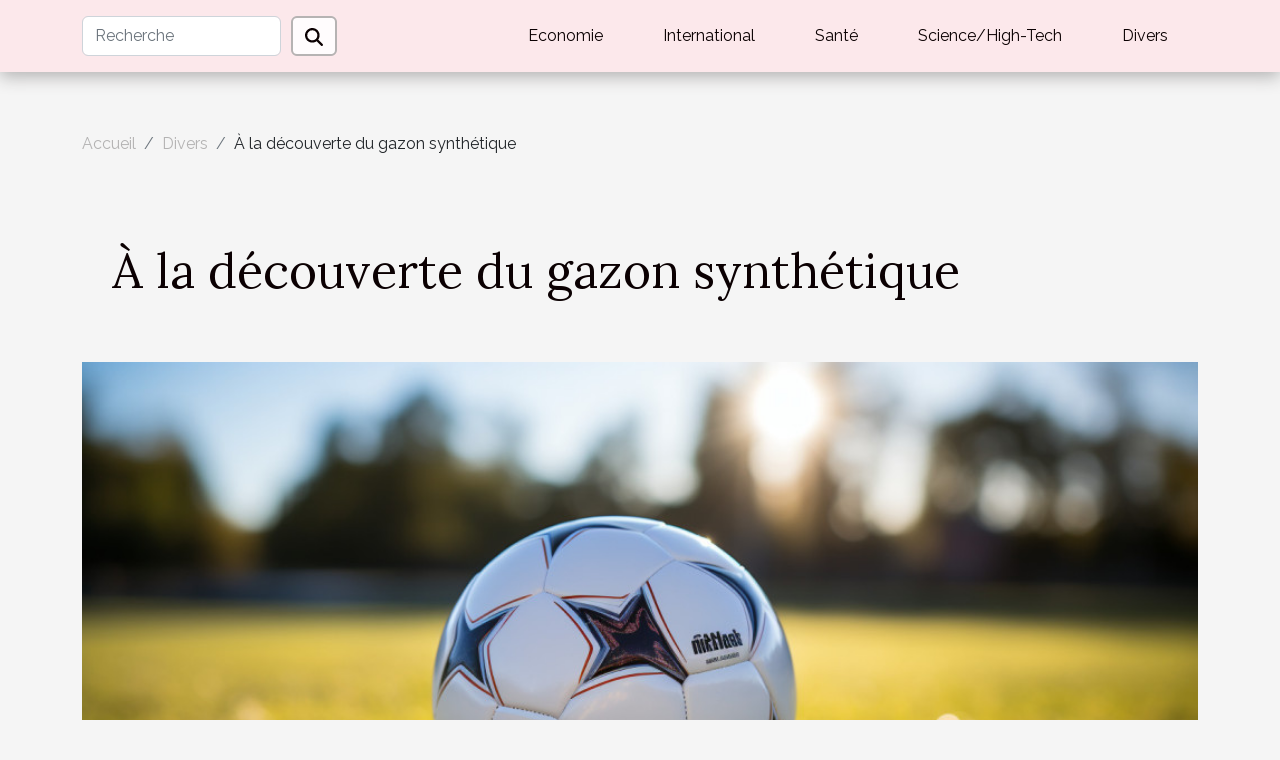

--- FILE ---
content_type: text/html; charset=UTF-8
request_url: https://www.nousab.org/a-la-decouverte-du-gazon-synthetique/
body_size: 14600
content:
<!DOCTYPE html>
    <html lang="fr">
<head>
    <meta charset="utf-8">
    <title>À la découverte du gazon synthétique</title>
<meta name="description" content="">

<meta name="robots" content="index,follow" />
<link rel="icon" type="image/png" href="/favicon.png" />
    <meta name="viewport" content="width=device-width, initial-scale=1">
    <link rel="stylesheet" href="/css/style2.css">
</head>
<body>
    <header>
    <div class="container-fluid d-flex justify-content-center">
        <nav class="navbar container navbar-expand-xl m-0 pt-3 pb-3">
            <div class="container-fluid">
                <button class="navbar-toggler" type="button" data-bs-toggle="collapse" data-bs-target="#navbarSupportedContent" aria-controls="navbarSupportedContent" aria-expanded="false" aria-label="Toggle navigation">
                    <svg xmlns="http://www.w3.org/2000/svg" fill="currentColor" class="bi bi-list" viewBox="0 0 16 16">
                        <path fill-rule="evenodd" d="M2.5 12a.5.5 0 0 1 .5-.5h10a.5.5 0 0 1 0 1H3a.5.5 0 0 1-.5-.5m0-4a.5.5 0 0 1 .5-.5h10a.5.5 0 0 1 0 1H3a.5.5 0 0 1-.5-.5m0-4a.5.5 0 0 1 .5-.5h10a.5.5 0 0 1 0 1H3a.5.5 0 0 1-.5-.5"></path>
                    </svg>
                </button>
                <div class="collapse navbar-collapse" id="navbarSupportedContent">
                    <form class="d-flex" role="search" method="get" action="/search">
    <input type="search" class="form-control"  name="q" placeholder="Recherche" aria-label="Recherche"  pattern=".*\S.*" required>
    <button type="submit" class="btn">
        <svg xmlns="http://www.w3.org/2000/svg" width="18px" height="18px" fill="currentColor" viewBox="0 0 512 512">
                    <path d="M416 208c0 45.9-14.9 88.3-40 122.7L502.6 457.4c12.5 12.5 12.5 32.8 0 45.3s-32.8 12.5-45.3 0L330.7 376c-34.4 25.2-76.8 40-122.7 40C93.1 416 0 322.9 0 208S93.1 0 208 0S416 93.1 416 208zM208 352a144 144 0 1 0 0-288 144 144 0 1 0 0 288z"/>
                </svg>
    </button>
</form>
                    <ul class="navbar-nav">
                                                    <li class="nav-item">
    <a href="/economie" class="nav-link">Economie</a>
    </li>
                                    <li class="nav-item">
    <a href="/international" class="nav-link">International</a>
    </li>
                                    <li class="nav-item">
    <a href="/sante" class="nav-link">Santé</a>
    </li>
                                    <li class="nav-item">
    <a href="/sciencehigh-tech" class="nav-link">Science/High-Tech</a>
    </li>
                                    <li class="nav-item">
    <a href="/divers" class="nav-link">Divers</a>
    </li>
                            </ul>
                </div>
            </div>
        </nav>
    </div> 
</header>
<div class="container">
        <nav aria-label="breadcrumb"
             >
            <ol class="breadcrumb">
                <li class="breadcrumb-item"><a href="/">Accueil</a></li>
                                    <li class="breadcrumb-item  active ">
                        <a href="/divers" title="Divers">Divers</a>                    </li>
                                <li class="breadcrumb-item">
                    À la découverte du gazon synthétique                </li>
            </ol>
        </nav>
    </div>
<div class="container-fluid">
    <main class="container sidebar-left mt-2">
        <div class="row">
            <div>
                                    <h1>
                        À la découverte du gazon synthétique                    </h1>
                
                    <img class="img-fluid" src="/images/a-la-decouverte-du-gazon-synthetique.jpg" alt="À la découverte du gazon synthétique">
            </div>

            <aside class="col-lg-3 order-2 order-lg-1 col-12 aside-left">
            <!--     -->

                <div class="list-img-none">
                    <h2>Dans cette rubrique</h2>                            <section>
                    <figure><a href="/creer-un-coin-lecture-cosy-conseils-pour-petits-espaces" title="Créer un coin lecture cosy : conseils pour petits espaces"><img class="img-fluid" src="/images/creer-un-coin-lecture-cosy-conseils-pour-petits-espaces.jpg" alt="Créer un coin lecture cosy : conseils pour petits espaces"></a></figure><figcaption>Créer un coin lecture cosy : conseils pour petits espaces</figcaption>                    <div>
                                                <h3><a href="/creer-un-coin-lecture-cosy-conseils-pour-petits-espaces" title="Créer un coin lecture cosy : conseils pour petits espaces">Créer un coin lecture cosy : conseils pour petits espaces</a></h3>                    </div>
                </section>
                            <section>
                    <figure><a href="/comment-harmoniser-ancien-et-moderne-dans-la-restauration-de-meubles" title="Comment harmoniser ancien et moderne dans la restauration de meubles ?"><img class="img-fluid" src="/images/comment-harmoniser-ancien-et-moderne-dans-la-restauration-de-meubles.jpeg" alt="Comment harmoniser ancien et moderne dans la restauration de meubles ?"></a></figure><figcaption>Comment harmoniser ancien et moderne dans la restauration de meubles ?</figcaption>                    <div>
                                                <h3><a href="/comment-harmoniser-ancien-et-moderne-dans-la-restauration-de-meubles" title="Comment harmoniser ancien et moderne dans la restauration de meubles ?">Comment harmoniser ancien et moderne dans la restauration de meubles ?</a></h3>                    </div>
                </section>
                            <section>
                    <figure><a href="/comment-integrer-des-elements-naturels-pour-revitaliser-votre-salle-de-bain" title="Comment intégrer des éléments naturels pour revitaliser votre salle de bain ?"><img class="img-fluid" src="/images/comment-integrer-des-elements-naturels-pour-revitaliser-votre-salle-de-bain.jpg" alt="Comment intégrer des éléments naturels pour revitaliser votre salle de bain ?"></a></figure><figcaption>Comment intégrer des éléments naturels pour revitaliser votre salle de bain ?</figcaption>                    <div>
                                                <h3><a href="/comment-integrer-des-elements-naturels-pour-revitaliser-votre-salle-de-bain" title="Comment intégrer des éléments naturels pour revitaliser votre salle de bain ?">Comment intégrer des éléments naturels pour revitaliser votre salle de bain ?</a></h3>                    </div>
                </section>
                                    </div>
            </aside>

            <div class="col-lg-9 order-1 order-lg-2 col-12 main">
                <article><div><p>Lorsqu’on veut avoir un jardin très beau et présentable, on choisit d’y planter du gazon. Mais on remarque souvent qu’il est difficile d’entretenir l’herbe puisqu’il arrive des périodes de sécheresse et aussi de moments où les insectes mangent l’herbe. Ce sont de grands problèmes qui empêchent le jardin qu’on aime tant d’être à la hauteur des exigences en toute saison. C’est pour cela que les gazons synthétiques commencent à prendre le dessus et attirent beaucoup d’utilisateurs.</p>
<h2 id="anchor_0">Comment entretenir son gazon synthétique ?</h2>
<p>Le gazon synthétique communément appelé faux gazon est très facile à entretenir contrairement à l’herbe. Il ne s’agit pas de l’arroser car ce n’est pas nécessaire ; <a href="http://www.1jardin.com">visitez ici </a>pour plus de détails. Pour que le gazon synthétique puisse garder son état initial, il n’est pas question de le laisser sans contrôle. Il faut un minimum d’entretien car il suffit d’une petite tâche pour que la couleur verte de gazon soit entachée. Lorsqu’on a l’habitude d’user des produits d’entretien classique, c’est-à-dire le javel et autres produits, il suffit de mettre ses produits dans l’eau et de veiller à ce qu’ils soient dilués avant de nettoyer légèrement le gazon synthétique.</p>
<h2 id="anchor_1">Quels sont les avantages du gazon synthétique ?</h2>
<p>Le gazon synthétique a bien évidemment plusieurs avantages qui font qu’il est désormais très utilisé. D’abord, le gazon synthétique embellit le jardin, le terrain sur lequel il est posé. Il n’y a pas un bel espace, très verdoyant que celui sur lequel on pose un gazon synthétique. Ensuite, ce qui est le plus intéressant avec le choix d’un gazon synthétique est qu’il est très facile à entretenir et prend très peu de temps. On n’a pas besoin de prendre son temps pour l’arrosage, pour tondre la pelouse, etc. Il est même possible d’utiliser le balai de chambre pour enlever les petites saletés comme les résidus de pain, etc. En gros, le gazon synthétique est très adapté pour une vie simplifiée et paisible.</p><div>
                    <fieldset><time datetime="2020-12-14 18:02:29">Lundi 14 décembre 2020</time>                        <ul>
                    <li><a href="mailto:?subject=À la découverte du gazon synthétique&amp;body=À la découverte du gazon synthétique: https://www.nousab.org/a-la-decouverte-du-gazon-synthetique&quot;" rel="nofollow" target="_blank"><i class="social-mail"></i></a></li>
                    <li><a href="https://www.facebook.com/sharer.php?u=https://www.nousab.org/a-la-decouverte-du-gazon-synthetique" rel="nofollow" target="_blank"><i class="social-facebook"></i></a></li>
                    <li><a href="https://twitter.com/share?url=https://www.nousab.org/a-la-decouverte-du-gazon-synthetique&amp;text=À la découverte du gazon synthétique" rel="nofollow" target="_blank"><i class="social-twitter"></i></a></li>
                    <li><a href="https://www.linkedin.com/shareArticle?url=https://www.nousab.org/a-la-decouverte-du-gazon-synthetique&amp;title=À la découverte du gazon synthétique" rel="nofollow" target="_blank"><i class="social-linkedin"></i></a></li>
                    <li><a href="https://t.me/share/url?url=https://www.nousab.org/a-la-decouverte-du-gazon-synthetique&amp;text=À la découverte du gazon synthétique" rel="nofollow" target="_blank"><i class="social-telegram"></i></a></li>
                    <li><a href="https://reddit.com/submit?url=https://www.nousab.org/a-la-decouverte-du-gazon-synthetique&amp;title=À la découverte du gazon synthétique" rel="nofollow" target="_blank"><i class="social-reddit"></i></a></li>
                    <li><a href="https://pinterest.com/pin/create/bookmarklet/?media=/images/a-la-decouverte-du-gazon-synthetique.jpg&amp;url=https://www.nousab.org/a-la-decouverte-du-gazon-synthetique&amp;is_video=0&amp;description=À la découverte du gazon synthétique" rel="nofollow" target="_blank"><i class="social-pinterest"></i></a></li>
            </ul></fieldset></article>            </div>
        </div>
        <section class="big-list">
        <div class="container">
            <h2>Similaire</h2>            <div class="row">
                                    <div class="col-12 col-lg-3 col-md-6 mb-4">
                        <figure><a href="/creer-un-coin-lecture-cosy-conseils-pour-petits-espaces" title="Créer un coin lecture cosy : conseils pour petits espaces"><img class="img-fluid" src="/images/creer-un-coin-lecture-cosy-conseils-pour-petits-espaces.jpg" alt="Créer un coin lecture cosy : conseils pour petits espaces"></a></figure><figcaption>Créer un coin lecture cosy : conseils pour petits espaces</figcaption>                        <div>

                            <h3><a href="/creer-un-coin-lecture-cosy-conseils-pour-petits-espaces" title="Créer un coin lecture cosy : conseils pour petits espaces">Créer un coin lecture cosy : conseils pour petits espaces</a></h3>

                            
                            <time datetime="2025-12-06 01:26:06">Samedi 6 décembre 2025</time>                            <div>
Créer un coin lecture cosy dans un petit espace peut sembler difficile, mais avec les bonnes astuces, il...</div>                                                    </div>
                    </div>
                                    <div class="col-12 col-lg-3 col-md-6 mb-4">
                        <figure><a href="/comment-harmoniser-ancien-et-moderne-dans-la-restauration-de-meubles" title="Comment harmoniser ancien et moderne dans la restauration de meubles ?"><img class="img-fluid" src="/images/comment-harmoniser-ancien-et-moderne-dans-la-restauration-de-meubles.jpeg" alt="Comment harmoniser ancien et moderne dans la restauration de meubles ?"></a></figure><figcaption>Comment harmoniser ancien et moderne dans la restauration de meubles ?</figcaption>                        <div>

                            <h3><a href="/comment-harmoniser-ancien-et-moderne-dans-la-restauration-de-meubles" title="Comment harmoniser ancien et moderne dans la restauration de meubles ?">Comment harmoniser ancien et moderne dans la restauration de meubles ?</a></h3>

                            
                            <time datetime="2025-12-01 08:40:03">Lundi 1 décembre 2025</time>                            <div>  
Harmoniser l’ancien et le moderne dans la restauration de meubles est un défi passionnant qui séduit les...</div>                                                    </div>
                    </div>
                                    <div class="col-12 col-lg-3 col-md-6 mb-4">
                        <figure><a href="/comment-integrer-des-elements-naturels-pour-revitaliser-votre-salle-de-bain" title="Comment intégrer des éléments naturels pour revitaliser votre salle de bain ?"><img class="img-fluid" src="/images/comment-integrer-des-elements-naturels-pour-revitaliser-votre-salle-de-bain.jpg" alt="Comment intégrer des éléments naturels pour revitaliser votre salle de bain ?"></a></figure><figcaption>Comment intégrer des éléments naturels pour revitaliser votre salle de bain ?</figcaption>                        <div>

                            <h3><a href="/comment-integrer-des-elements-naturels-pour-revitaliser-votre-salle-de-bain" title="Comment intégrer des éléments naturels pour revitaliser votre salle de bain ?">Comment intégrer des éléments naturels pour revitaliser votre salle de bain ?</a></h3>

                            
                            <time datetime="2025-12-01 02:42:07">Lundi 1 décembre 2025</time>                            <div>
Redécouvrez votre salle de bain en y intégrant des éléments naturels qui invitent à la détente et au...</div>                                                    </div>
                    </div>
                                    <div class="col-12 col-lg-3 col-md-6 mb-4">
                        <figure><a href="/comment-les-faire-part-magnetiques-renforcent-les-liens-familiaux" title="Comment les faire-part magnétiques renforcent les liens familiaux ?"><img class="img-fluid" src="/images/comment-les-faire-part-magnetiques-renforcent-les-liens-familiaux.jpg" alt="Comment les faire-part magnétiques renforcent les liens familiaux ?"></a></figure><figcaption>Comment les faire-part magnétiques renforcent les liens familiaux ?</figcaption>                        <div>

                            <h3><a href="/comment-les-faire-part-magnetiques-renforcent-les-liens-familiaux" title="Comment les faire-part magnétiques renforcent les liens familiaux ?">Comment les faire-part magnétiques renforcent les liens familiaux ?</a></h3>

                            
                            <time datetime="2025-11-11 09:16:07">Mardi 11 novembre 2025</time>                            <div>
Les faire-part magnétiques ne sont pas de simples objets de papeterie ; ils deviennent de véritables...</div>                                                    </div>
                    </div>
                                    <div class="col-12 col-lg-3 col-md-6 mb-4">
                        <figure><a href="/comment-choisir-son-style-de-decoration-interieure-ideal" title="Comment choisir son style de décoration intérieure idéal ?"><img class="img-fluid" src="/images/comment-choisir-son-style-de-decoration-interieure-ideal.jpeg" alt="Comment choisir son style de décoration intérieure idéal ?"></a></figure><figcaption>Comment choisir son style de décoration intérieure idéal ?</figcaption>                        <div>

                            <h3><a href="/comment-choisir-son-style-de-decoration-interieure-ideal" title="Comment choisir son style de décoration intérieure idéal ?">Comment choisir son style de décoration intérieure idéal ?</a></h3>

                            
                            <time datetime="2025-10-18 09:34:05">Samedi 18 octobre 2025</time>                            <div>
Trouver le style de décoration intérieure qui correspond parfaitement à sa personnalité et à ses besoins...</div>                                                    </div>
                    </div>
                                    <div class="col-12 col-lg-3 col-md-6 mb-4">
                        <figure><a href="/guide-pour-reussir-son-permis-moto-etapes-et-conseils" title="Guide pour réussir son permis moto : étapes et conseils"><img class="img-fluid" src="/images/guide-pour-reussir-son-permis-moto-etapes-et-conseils.jpg" alt="Guide pour réussir son permis moto : étapes et conseils"></a></figure><figcaption>Guide pour réussir son permis moto : étapes et conseils</figcaption>                        <div>

                            <h3><a href="/guide-pour-reussir-son-permis-moto-etapes-et-conseils" title="Guide pour réussir son permis moto : étapes et conseils">Guide pour réussir son permis moto : étapes et conseils</a></h3>

                            
                            <time datetime="2025-08-08 22:50:09">Vendredi 8 août 2025</time>                            <div>Obtenir le permis moto est une aventure passionnante qui demande préparation et rigueur. De l’inscription...</div>                                                    </div>
                    </div>
                                    <div class="col-12 col-lg-3 col-md-6 mb-4">
                        <figure><a href="/decouverte-des-quartiers-historiques-et-leur-influence-sur-la-culture-locale" title="Découverte des quartiers historiques et leur influence sur la culture locale"><img class="img-fluid" src="/images/decouverte-des-quartiers-historiques-et-leur-influence-sur-la-culture-locale.jpg" alt="Découverte des quartiers historiques et leur influence sur la culture locale"></a></figure><figcaption>Découverte des quartiers historiques et leur influence sur la culture locale</figcaption>                        <div>

                            <h3><a href="/decouverte-des-quartiers-historiques-et-leur-influence-sur-la-culture-locale" title="Découverte des quartiers historiques et leur influence sur la culture locale">Découverte des quartiers historiques et leur influence sur la culture locale</a></h3>

                            
                            <time datetime="2025-04-17 09:40:03">Jeudi 17 avril 2025</time>                            <div>
Chaque ville cache en son cœur des pépites d'histoire, des quartiers témoins d'un passé riche et d'une...</div>                                                    </div>
                    </div>
                                    <div class="col-12 col-lg-3 col-md-6 mb-4">
                        <figure><a href="/comment-choisir-la-meilleure-tente-personnalisable-pour-votre-evenement" title="Comment choisir la meilleure tente personnalisable pour votre événement"><img class="img-fluid" src="/images/comment-choisir-la-meilleure-tente-personnalisable-pour-votre-evenement.jpeg" alt="Comment choisir la meilleure tente personnalisable pour votre événement"></a></figure><figcaption>Comment choisir la meilleure tente personnalisable pour votre événement</figcaption>                        <div>

                            <h3><a href="/comment-choisir-la-meilleure-tente-personnalisable-pour-votre-evenement" title="Comment choisir la meilleure tente personnalisable pour votre événement">Comment choisir la meilleure tente personnalisable pour votre événement</a></h3>

                            
                            <time datetime="2025-04-16 09:36:03">Mercredi 16 avril 2025</time>                            <div>
L'organisation d'un événement en plein air implique de nombreuses décisions stratégiques, dont le choix de...</div>                                                    </div>
                    </div>
                                    <div class="col-12 col-lg-3 col-md-6 mb-4">
                        <figure><a href="/guide-complet-pour-choisir-et-utiliser-les-bouees-de-ski-nautique" title="Guide complet pour choisir et utiliser les bouées de ski nautique"><img class="img-fluid" src="/images/guide-complet-pour-choisir-et-utiliser-les-bouees-de-ski-nautique.jpeg" alt="Guide complet pour choisir et utiliser les bouées de ski nautique"></a></figure><figcaption>Guide complet pour choisir et utiliser les bouées de ski nautique</figcaption>                        <div>

                            <h3><a href="/guide-complet-pour-choisir-et-utiliser-les-bouees-de-ski-nautique" title="Guide complet pour choisir et utiliser les bouées de ski nautique">Guide complet pour choisir et utiliser les bouées de ski nautique</a></h3>

                            
                            <time datetime="2025-04-10 02:06:05">Jeudi 10 avril 2025</time>                            <div>
Le ski nautique est une activité palpitante, synonyme d'aventure et d'adrénaline. Pour le pratiquer en...</div>                                                    </div>
                    </div>
                                    <div class="col-12 col-lg-3 col-md-6 mb-4">
                        <figure><a href="/guide-pour-choisir-les-meilleurs-materiaux-pour-votre-renovation" title="Guide pour choisir les meilleurs matériaux pour votre rénovation"><img class="img-fluid" src="/images/guide-pour-choisir-les-meilleurs-materiaux-pour-votre-renovation.jpeg" alt="Guide pour choisir les meilleurs matériaux pour votre rénovation"></a></figure><figcaption>Guide pour choisir les meilleurs matériaux pour votre rénovation</figcaption>                        <div>

                            <h3><a href="/guide-pour-choisir-les-meilleurs-materiaux-pour-votre-renovation" title="Guide pour choisir les meilleurs matériaux pour votre rénovation">Guide pour choisir les meilleurs matériaux pour votre rénovation</a></h3>

                            
                            <time datetime="2025-03-26 00:50:05">Mercredi 26 mars 2025</time>                            <div>
Entreprendre des travaux de rénovation peut s'avérer une tâche complexe, surtout lorsqu'il s'agit de...</div>                                                    </div>
                    </div>
                                    <div class="col-12 col-lg-3 col-md-6 mb-4">
                        <figure><a href="/les-avantages-des-revetements-en-mosaique-pour-salles-de-bain-modernes" title="Les avantages des revêtements en mosaïque pour salles de bain modernes"><img class="img-fluid" src="/images/les-avantages-des-revetements-en-mosaique-pour-salles-de-bain-modernes.jpeg" alt="Les avantages des revêtements en mosaïque pour salles de bain modernes"></a></figure><figcaption>Les avantages des revêtements en mosaïque pour salles de bain modernes</figcaption>                        <div>

                            <h3><a href="/les-avantages-des-revetements-en-mosaique-pour-salles-de-bain-modernes" title="Les avantages des revêtements en mosaïque pour salles de bain modernes">Les avantages des revêtements en mosaïque pour salles de bain modernes</a></h3>

                            
                            <time datetime="2025-03-13 01:44:16">Jeudi 13 mars 2025</time>                            <div>
La salle de bain est devenue un véritable espace de bien-être au sein du foyer, où le design et la...</div>                                                    </div>
                    </div>
                                    <div class="col-12 col-lg-3 col-md-6 mb-4">
                        <figure><a href="/les-materiaux-de-raquette-de-padel-ce-que-vous-devez-savoir" title="Les matériaux de raquette de padel : ce que vous devez savoir"><img class="img-fluid" src="/images/les-materiaux-de-raquette-de-padel-ce-que-vous-devez-savoir.jpeg" alt="Les matériaux de raquette de padel : ce que vous devez savoir"></a></figure><figcaption>Les matériaux de raquette de padel : ce que vous devez savoir</figcaption>                        <div>

                            <h3><a href="/les-materiaux-de-raquette-de-padel-ce-que-vous-devez-savoir" title="Les matériaux de raquette de padel : ce que vous devez savoir">Les matériaux de raquette de padel : ce que vous devez savoir</a></h3>

                            
                            <time datetime="2025-02-07 14:40:06">Vendredi 7 février 2025</time>                            <div>
Le padel, discipline en pleine expansion, allie dynamisme et convivialité, mais c'est aussi un sport où le...</div>                                                    </div>
                    </div>
                                    <div class="col-12 col-lg-3 col-md-6 mb-4">
                        <figure><a href="/explorer-lart-des-bougies-et-parfums-dinterieur-haut-de-gamme" title="Explorer l&#039;art des bougies et parfums d&#039;intérieur haut de gamme"><img class="img-fluid" src="/images/explorer-lart-des-bougies-et-parfums-dinterieur-haut-de-gamme.jpg" alt="Explorer l&#039;art des bougies et parfums d&#039;intérieur haut de gamme"></a></figure><figcaption>Explorer l'art des bougies et parfums d'intérieur haut de gamme</figcaption>                        <div>

                            <h3><a href="/explorer-lart-des-bougies-et-parfums-dinterieur-haut-de-gamme" title="Explorer l&#039;art des bougies et parfums d&#039;intérieur haut de gamme">Explorer l'art des bougies et parfums d'intérieur haut de gamme</a></h3>

                            
                            <time datetime="2025-01-13 20:58:10">Lundi 13 janvier 2025</time>                            <div>
L'art des bougies et des parfums d'intérieur n'est pas simplement une question d'ambiance ; il s'agit d'une...</div>                                                    </div>
                    </div>
                                    <div class="col-12 col-lg-3 col-md-6 mb-4">
                        <figure><a href="/guide-pour-choisir-le-corset-ideal-pour-chaque-silhouette" title="Guide pour choisir le corset idéal pour chaque silhouette"><img class="img-fluid" src="/images/guide-pour-choisir-le-corset-ideal-pour-chaque-silhouette.jpg" alt="Guide pour choisir le corset idéal pour chaque silhouette"></a></figure><figcaption>Guide pour choisir le corset idéal pour chaque silhouette</figcaption>                        <div>

                            <h3><a href="/guide-pour-choisir-le-corset-ideal-pour-chaque-silhouette" title="Guide pour choisir le corset idéal pour chaque silhouette">Guide pour choisir le corset idéal pour chaque silhouette</a></h3>

                            
                            <time datetime="2024-12-24 10:44:03">Mardi 24 décembre 2024</time>                            <div>
Le corset, avec ses origines historiques fascinantes, s'est transformé en un atout de mode contemporain qui...</div>                                                    </div>
                    </div>
                                    <div class="col-12 col-lg-3 col-md-6 mb-4">
                        <figure><a href="/comment-les-piercings-de-nombril-peuvent-mettre-en-valeur-votre-look" title="Comment les piercings de nombril peuvent mettre en valeur votre look"><img class="img-fluid" src="/images/comment-les-piercings-de-nombril-peuvent-mettre-en-valeur-votre-look.jpg" alt="Comment les piercings de nombril peuvent mettre en valeur votre look"></a></figure><figcaption>Comment les piercings de nombril peuvent mettre en valeur votre look</figcaption>                        <div>

                            <h3><a href="/comment-les-piercings-de-nombril-peuvent-mettre-en-valeur-votre-look" title="Comment les piercings de nombril peuvent mettre en valeur votre look">Comment les piercings de nombril peuvent mettre en valeur votre look</a></h3>

                            
                            <time datetime="2024-11-26 23:40:03">Mardi 26 novembre 2024</time>                            <div>
La mode est un éternel recommencement, un jeu infini de nuances et de détails qui peuvent transformer une...</div>                                                    </div>
                    </div>
                                    <div class="col-12 col-lg-3 col-md-6 mb-4">
                        <figure><a href="/techniques-et-astuces-pour-appliquer-differentes-peintures-efficacement" title="Techniques et astuces pour appliquer différentes peintures efficacement"><img class="img-fluid" src="/images/techniques-et-astuces-pour-appliquer-differentes-peintures-efficacement.jpeg" alt="Techniques et astuces pour appliquer différentes peintures efficacement"></a></figure><figcaption>Techniques et astuces pour appliquer différentes peintures efficacement</figcaption>                        <div>

                            <h3><a href="/techniques-et-astuces-pour-appliquer-differentes-peintures-efficacement" title="Techniques et astuces pour appliquer différentes peintures efficacement">Techniques et astuces pour appliquer différentes peintures efficacement</a></h3>

                            
                            <time datetime="2024-11-13 19:06:05">Mercredi 13 novembre 2024</time>                            <div>
Aborder un projet de peinture peut paraître intimidant, mais avec les techniques et astuces appropriées,...</div>                                                    </div>
                    </div>
                                    <div class="col-12 col-lg-3 col-md-6 mb-4">
                        <figure><a href="/comment-organiser-une-chasse-au-tresor-thematique-pour-enfants" title="Comment organiser une chasse au trésor thématique pour enfants"><img class="img-fluid" src="/images/comment-organiser-une-chasse-au-tresor-thematique-pour-enfants.jpg" alt="Comment organiser une chasse au trésor thématique pour enfants"></a></figure><figcaption>Comment organiser une chasse au trésor thématique pour enfants</figcaption>                        <div>

                            <h3><a href="/comment-organiser-une-chasse-au-tresor-thematique-pour-enfants" title="Comment organiser une chasse au trésor thématique pour enfants">Comment organiser une chasse au trésor thématique pour enfants</a></h3>

                            
                            <time datetime="2024-11-06 00:24:04">Mercredi 6 novembre 2024</time>                            <div>
Organiser une chasse au trésor thématique est une manière merveilleuse d'apporter de la magie et de...</div>                                                    </div>
                    </div>
                                    <div class="col-12 col-lg-3 col-md-6 mb-4">
                        <figure><a href="/comment-choisir-les-meilleurs-volets-pour-ameliorer-lesthetique-de-votre-maison" title="Comment choisir les meilleurs volets pour améliorer l&#039;esthétique de votre maison"><img class="img-fluid" src="/images/comment-choisir-les-meilleurs-volets-pour-ameliorer-lesthetique-de-votre-maison.jpg" alt="Comment choisir les meilleurs volets pour améliorer l&#039;esthétique de votre maison"></a></figure><figcaption>Comment choisir les meilleurs volets pour améliorer l'esthétique de votre maison</figcaption>                        <div>

                            <h3><a href="/comment-choisir-les-meilleurs-volets-pour-ameliorer-lesthetique-de-votre-maison" title="Comment choisir les meilleurs volets pour améliorer l&#039;esthétique de votre maison">Comment choisir les meilleurs volets pour améliorer l'esthétique de votre maison</a></h3>

                            
                            <time datetime="2024-07-04 00:44:03">Jeudi 4 juillet 2024</time>                            <div>
L'esthétique d'une maison est un élément fondamental qui reflète le style et le goût de ses occupants....</div>                                                    </div>
                    </div>
                                    <div class="col-12 col-lg-3 col-md-6 mb-4">
                        <figure><a href="/comment-organiser-une-soiree-jeux-de-societe-educative-pour-enfants" title="Comment organiser une soirée jeux de société éducative pour enfants"><img class="img-fluid" src="/images/comment-organiser-une-soiree-jeux-de-societe-educative-pour-enfants.jpeg" alt="Comment organiser une soirée jeux de société éducative pour enfants"></a></figure><figcaption>Comment organiser une soirée jeux de société éducative pour enfants</figcaption>                        <div>

                            <h3><a href="/comment-organiser-une-soiree-jeux-de-societe-educative-pour-enfants" title="Comment organiser une soirée jeux de société éducative pour enfants">Comment organiser une soirée jeux de société éducative pour enfants</a></h3>

                            
                            <time datetime="2023-12-29 01:22:03">Vendredi 29 décembre 2023</time>                            <div>
L'éducation par le jeu est une méthode qui a fait ses preuves pour stimuler l'apprentissage et la curiosité...</div>                                                    </div>
                    </div>
                                    <div class="col-12 col-lg-3 col-md-6 mb-4">
                        <figure><a href="/comment-preparer-un-oeuf-a-la-coqu" title="Pourquoi faut- il faire appel à un coach ?"><img class="img-fluid" src="/images/pourquoi-faut-il-faire-appel-a-un-coach.jpeg" alt="Pourquoi faut- il faire appel à un coach ?"></a></figure><figcaption>Pourquoi faut- il faire appel à un coach ?</figcaption>                        <div>

                            <h3><a href="/comment-preparer-un-oeuf-a-la-coqu" title="Pourquoi faut- il faire appel à un coach ?">Pourquoi faut- il faire appel à un coach ?</a></h3>

                            
                            <time datetime="2023-10-30 15:06:39">Lundi 30 octobre 2023</time>                            <div>Un homme sans motivation, sans vision n’arrive à rien concrétiser. Lorsqu’on perd toute motivation, il n’est...</div>                                                    </div>
                    </div>
                                    <div class="col-12 col-lg-3 col-md-6 mb-4">
                        <figure><a href="/que-propose-la-marque-tarte-cosmetics" title="Que propose la marque Tarte Cosmetics ?"><img class="img-fluid" src="/images/que-propose-la-marque-tarte-cosmetics.jpeg" alt="Que propose la marque Tarte Cosmetics ?"></a></figure><figcaption>Que propose la marque Tarte Cosmetics ?</figcaption>                        <div>

                            <h3><a href="/que-propose-la-marque-tarte-cosmetics" title="Que propose la marque Tarte Cosmetics ?">Que propose la marque Tarte Cosmetics ?</a></h3>

                            
                            <time datetime="2023-10-30 15:06:26">Lundi 30 octobre 2023</time>                            <div>Sortie en 2019 en France, la marque Tarte Cosmetics a rapidement grandi en notoriété et en popularité. Elle...</div>                                                    </div>
                    </div>
                                    <div class="col-12 col-lg-3 col-md-6 mb-4">
                        <figure><a href="/acquerir-un-parking-un-investissement-rentabl" title="Acquérir un parking : un investissement rentable ?"><img class="img-fluid" src="/images/acquerir-un-parking-un-investissement-rentable.jpeg" alt="Acquérir un parking : un investissement rentable ?"></a></figure><figcaption>Acquérir un parking : un investissement rentable ?</figcaption>                        <div>

                            <h3><a href="/acquerir-un-parking-un-investissement-rentabl" title="Acquérir un parking : un investissement rentable ?">Acquérir un parking : un investissement rentable ?</a></h3>

                            
                            <time datetime="2023-10-30 15:06:24">Lundi 30 octobre 2023</time>                            <div>Ces dernières années le besoin en espace de stationnement n’a cessé d’accroitre. Cela constitue une...</div>                                                    </div>
                    </div>
                                    <div class="col-12 col-lg-3 col-md-6 mb-4">
                        <figure><a href="/langlais-comment-et-pourquoi-lapprendr" title="L’anglais : comment et pourquoi l’apprendre ?"><img class="img-fluid" src="/images/langlais-comment-et-pourquoi-lapprendre.jpeg" alt="L’anglais : comment et pourquoi l’apprendre ?"></a></figure><figcaption>L’anglais : comment et pourquoi l’apprendre ?</figcaption>                        <div>

                            <h3><a href="/langlais-comment-et-pourquoi-lapprendr" title="L’anglais : comment et pourquoi l’apprendre ?">L’anglais : comment et pourquoi l’apprendre ?</a></h3>

                            
                            <time datetime="2023-10-30 15:06:17">Lundi 30 octobre 2023</time>                            <div>Les motivations qui pourraient pousser à apprendre l’anglais sont nombreuses. Elles divergent d’une personne...</div>                                                    </div>
                    </div>
                                    <div class="col-12 col-lg-3 col-md-6 mb-4">
                        <figure><a href="/comment-faire-des-economies-denergie-a-lecol" title="Comment faire des économies d’énergie à l’école ?"><img class="img-fluid" src="/images/comment-faire-des-economies-denergie-a-lecole.jpeg" alt="Comment faire des économies d’énergie à l’école ?"></a></figure><figcaption>Comment faire des économies d’énergie à l’école ?</figcaption>                        <div>

                            <h3><a href="/comment-faire-des-economies-denergie-a-lecol" title="Comment faire des économies d’énergie à l’école ?">Comment faire des économies d’énergie à l’école ?</a></h3>

                            
                            <time datetime="2023-10-30 15:06:11">Lundi 30 octobre 2023</time>                            <div>On ne saurait citer les endroits à forte consommation d’électricité et laisser les écoles. Elles font partie...</div>                                                    </div>
                    </div>
                                    <div class="col-12 col-lg-3 col-md-6 mb-4">
                        <figure><a href="/quels-sont-les-avantages-dun-velo-electrique-pour-la-sant" title="Quels sont les avantages d’un vélo électrique pour la santé ?"><img class="img-fluid" src="/images/quels-sont-les-avantages-dun-velo-electrique-pour-la-sante.jpeg" alt="Quels sont les avantages d’un vélo électrique pour la santé ?"></a></figure><figcaption>Quels sont les avantages d’un vélo électrique pour la santé ?</figcaption>                        <div>

                            <h3><a href="/quels-sont-les-avantages-dun-velo-electrique-pour-la-sant" title="Quels sont les avantages d’un vélo électrique pour la santé ?">Quels sont les avantages d’un vélo électrique pour la santé ?</a></h3>

                            
                            <time datetime="2023-10-30 15:06:06">Lundi 30 octobre 2023</time>                            <div>Fréquemment utilisé pour définir tout vélo équipé d’un moteur électrique, un vélo électronique permet de se...</div>                                                    </div>
                    </div>
                                    <div class="col-12 col-lg-3 col-md-6 mb-4">
                        <figure><a href="/quelques-erreurs-a-ne-pas-commettre-pendant-un-camping" title="Quelques erreurs à ne pas commettre pendant un camping ?"><img class="img-fluid" src="/images/quelques-erreurs-a-ne-pas-commettre-pendant-un-camping.jpeg" alt="Quelques erreurs à ne pas commettre pendant un camping ?"></a></figure><figcaption>Quelques erreurs à ne pas commettre pendant un camping ?</figcaption>                        <div>

                            <h3><a href="/quelques-erreurs-a-ne-pas-commettre-pendant-un-camping" title="Quelques erreurs à ne pas commettre pendant un camping ?">Quelques erreurs à ne pas commettre pendant un camping ?</a></h3>

                            
                            <time datetime="2023-10-30 15:06:02">Lundi 30 octobre 2023</time>                            <div>Faire du camping est une activité qui se prépare sur une longue période. Ces préparatifs ont pour but...</div>                                                    </div>
                    </div>
                                    <div class="col-12 col-lg-3 col-md-6 mb-4">
                        <figure><a href="/comment-gagner-aux-jeux-de-machines-a-sous" title="Comment gagner aux jeux de machines à sous ?"><img class="img-fluid" src="/images/comment-gagner-aux-jeux-de-machines-a-sous.jpeg" alt="Comment gagner aux jeux de machines à sous ?"></a></figure><figcaption>Comment gagner aux jeux de machines à sous ?</figcaption>                        <div>

                            <h3><a href="/comment-gagner-aux-jeux-de-machines-a-sous" title="Comment gagner aux jeux de machines à sous ?">Comment gagner aux jeux de machines à sous ?</a></h3>

                            
                            <time datetime="2023-10-30 15:06:02">Lundi 30 octobre 2023</time>                            <div>Jouer aux jeux de machines à sous est facile. Mais gagner aux jeux de machines à sous nécessite un peu de...</div>                                                    </div>
                    </div>
                                    <div class="col-12 col-lg-3 col-md-6 mb-4">
                        <figure><a href="/nos-conseils-pour-bien-choisir-son-linge-de-bain" title="Nos conseils pour bien choisir son linge de bain"><img class="img-fluid" src="/images/nos-conseils-pour-bien-choisir-son-linge-de-bain.jpg" alt="Nos conseils pour bien choisir son linge de bain"></a></figure><figcaption>Nos conseils pour bien choisir son linge de bain</figcaption>                        <div>

                            <h3><a href="/nos-conseils-pour-bien-choisir-son-linge-de-bain" title="Nos conseils pour bien choisir son linge de bain">Nos conseils pour bien choisir son linge de bain</a></h3>

                            
                            <time datetime="2023-08-08 03:00:02">Mardi 8 août 2023</time>                            <div>Nous utilisons tous au quotidien un linge de bain ou une serviette de douche pour nous essuyer juste après...</div>                                                    </div>
                    </div>
                                    <div class="col-12 col-lg-3 col-md-6 mb-4">
                        <figure><a href="/quelle-est-lutilite-des-ponceuses-excentriques" title="Quelle est l’utilité des ponceuses excentriques ?"><img class="img-fluid" src="/images/quelle-est-lutilite-des-ponceuses-excentriques.jpg" alt="Quelle est l’utilité des ponceuses excentriques ?"></a></figure><figcaption>Quelle est l’utilité des ponceuses excentriques ?</figcaption>                        <div>

                            <h3><a href="/quelle-est-lutilite-des-ponceuses-excentriques" title="Quelle est l’utilité des ponceuses excentriques ?">Quelle est l’utilité des ponceuses excentriques ?</a></h3>

                            
                            <time datetime="2023-07-20 19:16:01">Jeudi 20 juillet 2023</time>                            <div>L’industrialisation influence tous les secteurs d’activités aujourd’hui. Ainsi, pour faire le ponçage, on...</div>                                                    </div>
                    </div>
                                    <div class="col-12 col-lg-3 col-md-6 mb-4">
                        <figure><a href="/renovation-et-decoration-pour-votre-plafond-quels-sont-les-modeles-tendance-a-faire" title="Rénovation et décoration pour votre plafond : Quels sont les modèles tendance à faire ?"><img class="img-fluid" src="/images/renovation-et-decoration-pour-votre-plafond-quels-sont-les-modeles-tendance-a-faire.jpeg" alt="Rénovation et décoration pour votre plafond : Quels sont les modèles tendance à faire ?"></a></figure><figcaption>Rénovation et décoration pour votre plafond : Quels sont les modèles tendance à faire ?</figcaption>                        <div>

                            <h3><a href="/renovation-et-decoration-pour-votre-plafond-quels-sont-les-modeles-tendance-a-faire" title="Rénovation et décoration pour votre plafond : Quels sont les modèles tendance à faire ?">Rénovation et décoration pour votre plafond : Quels sont les modèles tendance à faire ?</a></h3>

                            
                            <time datetime="2023-07-13 23:00:02">Jeudi 13 juillet 2023</time>                            <div>Le décor du plafond d’une maison est aussi important que peuvent l’être toutes les autres pièces. Votre...</div>                                                    </div>
                    </div>
                                    <div class="col-12 col-lg-3 col-md-6 mb-4">
                        <figure><a href="/comment-reconnaitre-les-timbres-de-valeur" title="Comment reconnaître les timbres de valeur ?"><img class="img-fluid" src="/images/comment-reconnaitre-les-timbres-de-valeur.jpeg" alt="Comment reconnaître les timbres de valeur ?"></a></figure><figcaption>Comment reconnaître les timbres de valeur ?</figcaption>                        <div>

                            <h3><a href="/comment-reconnaitre-les-timbres-de-valeur" title="Comment reconnaître les timbres de valeur ?">Comment reconnaître les timbres de valeur ?</a></h3>

                            
                            <time datetime="2023-07-01 02:58:03">Samedi 1 juillet 2023</time>                            <div>Les timbres de valeur sont des pièces très précieuses pour les collectionneurs de timbres du monde entier....</div>                                                    </div>
                    </div>
                                    <div class="col-12 col-lg-3 col-md-6 mb-4">
                        <figure><a href="/4-manieres-possibles-de-trouver-une-meilleure-application-de-paris-sportif-sur-android" title="4 manières possibles de trouver une meilleure application de paris sportif sur Android"><img class="img-fluid" src="/images/4-manieres-possibles-de-trouver-une-meilleure-application-de-paris-sportif-sur-android.jpeg" alt="4 manières possibles de trouver une meilleure application de paris sportif sur Android"></a></figure><figcaption>4 manières possibles de trouver une meilleure application de paris sportif sur Android</figcaption>                        <div>

                            <h3><a href="/4-manieres-possibles-de-trouver-une-meilleure-application-de-paris-sportif-sur-android" title="4 manières possibles de trouver une meilleure application de paris sportif sur Android">4 manières possibles de trouver une meilleure application de paris sportif sur Android</a></h3>

                            
                            <time datetime="2023-06-14 13:22:03">Mercredi 14 juin 2023</time>                            <div>Trouver la meilleure application Android peut être difficile de nos jours où les paris sportifs mobiles...</div>                                                    </div>
                    </div>
                                    <div class="col-12 col-lg-3 col-md-6 mb-4">
                        <figure><a href="/comment-trouver-un-macon-pres-de-chez-vous" title="Comment trouver un maçon près de chez vous ?"><img class="img-fluid" src="/images/comment-trouver-un-macon-pres-de-chez-vous.jpeg" alt="Comment trouver un maçon près de chez vous ?"></a></figure><figcaption>Comment trouver un maçon près de chez vous ?</figcaption>                        <div>

                            <h3><a href="/comment-trouver-un-macon-pres-de-chez-vous" title="Comment trouver un maçon près de chez vous ?">Comment trouver un maçon près de chez vous ?</a></h3>

                            
                            <time datetime="2023-05-31 20:38:03">Mercredi 31 mai 2023</time>                            <div>Si vous avez un projet de construction en brique ou pierre, grand ou petit, vous devrez embaucher un maçon...</div>                                                    </div>
                    </div>
                                    <div class="col-12 col-lg-3 col-md-6 mb-4">
                        <figure><a href="/conseils-pour-nettoyer-et-desinfecter-les-compresseurs-dair-portables" title="CONSEILS POUR NETTOYER ET DÉSINFECTER LES COMPRESSEURS D&#039;AIR PORTABLES"><img class="img-fluid" src="/images/conseils-pour-nettoyer-et-desinfecter-les-compresseurs-dair-portables.jpg" alt="CONSEILS POUR NETTOYER ET DÉSINFECTER LES COMPRESSEURS D&#039;AIR PORTABLES"></a></figure><figcaption>CONSEILS POUR NETTOYER ET DÉSINFECTER LES COMPRESSEURS D'AIR PORTABLES</figcaption>                        <div>

                            <h3><a href="/conseils-pour-nettoyer-et-desinfecter-les-compresseurs-dair-portables" title="CONSEILS POUR NETTOYER ET DÉSINFECTER LES COMPRESSEURS D&#039;AIR PORTABLES">CONSEILS POUR NETTOYER ET DÉSINFECTER LES COMPRESSEURS D'AIR PORTABLES</a></h3>

                            
                            <time datetime="2023-05-17 14:59:15">Mercredi 17 mai 2023</time>                            <div>Pour maintenir l'équipement en bon état de fonctionnement, les compresseurs d'air portables doivent être...</div>                                                    </div>
                    </div>
                                    <div class="col-12 col-lg-3 col-md-6 mb-4">
                        <figure><a href="/avez-vous-besoin-dun-purificateur-dair-dans-chaque-piece" title="Avez-vous besoin d&#039;un purificateur d&#039;air dans chaque pièce ?"><img class="img-fluid" src="/images/avez-vous-besoin-dun-purificateur-dair-dans-chaque-piece.jpg" alt="Avez-vous besoin d&#039;un purificateur d&#039;air dans chaque pièce ?"></a></figure><figcaption>Avez-vous besoin d'un purificateur d'air dans chaque pièce ?</figcaption>                        <div>

                            <h3><a href="/avez-vous-besoin-dun-purificateur-dair-dans-chaque-piece" title="Avez-vous besoin d&#039;un purificateur d&#039;air dans chaque pièce ?">Avez-vous besoin d'un purificateur d'air dans chaque pièce ?</a></h3>

                            
                            <time datetime="2023-05-16 19:52:40">Mardi 16 mai 2023</time>                            <div>Les nombreux avantages de l'utilisation d'un purificateur dans votre maison prouvent que vous pouvez vivre...</div>                                                    </div>
                    </div>
                                    <div class="col-12 col-lg-3 col-md-6 mb-4">
                        <figure><a href="/un-etudiant-a-t-il-besoin-dune-imprimante" title="Un étudiant a-t-il besoin d&#039;une imprimante ?"><img class="img-fluid" src="/images/un-etudiant-a-t-il-besoin-dune-imprimante.jpg" alt="Un étudiant a-t-il besoin d&#039;une imprimante ?"></a></figure><figcaption>Un étudiant a-t-il besoin d'une imprimante ?</figcaption>                        <div>

                            <h3><a href="/un-etudiant-a-t-il-besoin-dune-imprimante" title="Un étudiant a-t-il besoin d&#039;une imprimante ?">Un étudiant a-t-il besoin d'une imprimante ?</a></h3>

                            
                            <time datetime="2023-05-15 19:58:48">Lundi 15 mai 2023</time>                            <div>En général, vous avez besoin d'une imprimante en tant qu'étudiant. Lire, comprendre et prendre des notes sur...</div>                                                    </div>
                    </div>
                                    <div class="col-12 col-lg-3 col-md-6 mb-4">
                        <figure><a href="/rouen-quel-est-lemplacement-ideal-pour-un-investissement-locatif" title="Rouen : quel est l’emplacement idéal pour un investissement locatif ?"><img class="img-fluid" src="/images/rouen-quel-est-lemplacement-ideal-pour-un-investissement-locatif.jpeg" alt="Rouen : quel est l’emplacement idéal pour un investissement locatif ?"></a></figure><figcaption>Rouen : quel est l’emplacement idéal pour un investissement locatif ?</figcaption>                        <div>

                            <h3><a href="/rouen-quel-est-lemplacement-ideal-pour-un-investissement-locatif" title="Rouen : quel est l’emplacement idéal pour un investissement locatif ?">Rouen : quel est l’emplacement idéal pour un investissement locatif ?</a></h3>

                            
                            <time datetime="2023-05-05 02:00:04">Vendredi 5 mai 2023</time>                            <div>C’est une ville française située au cœur d’une région avec un patrimoine historique très riche et plusieurs...</div>                                                    </div>
                    </div>
                                    <div class="col-12 col-lg-3 col-md-6 mb-4">
                        <figure><a href="/combien-de-temps-un-match-de-handball-peut-il-durer" title="Combien de temps un match de handball peut-il durer ?"><img class="img-fluid" src="/images/combien-de-temps-un-match-de-handball-peut-il-durer.jpeg" alt="Combien de temps un match de handball peut-il durer ?"></a></figure><figcaption>Combien de temps un match de handball peut-il durer ?</figcaption>                        <div>

                            <h3><a href="/combien-de-temps-un-match-de-handball-peut-il-durer" title="Combien de temps un match de handball peut-il durer ?">Combien de temps un match de handball peut-il durer ?</a></h3>

                            
                            <time datetime="2023-04-13 04:18:02">Jeudi 13 avril 2023</time>                            <div>Tout comme le football, le handball est un sport collectif qui se pratique, il y a bien des années. Il a des...</div>                                                    </div>
                    </div>
                                    <div class="col-12 col-lg-3 col-md-6 mb-4">
                        <figure><a href="/pourquoi-contacter-une-agence-immobiliere-a-dubai" title="Pourquoi contacter une agence Immobilière à Dubaï ?"><img class="img-fluid" src="/images/pourquoi-contacter-une-agence-immobiliere-a-dubai.jpg" alt="Pourquoi contacter une agence Immobilière à Dubaï ?"></a></figure><figcaption>Pourquoi contacter une agence Immobilière à Dubaï ?</figcaption>                        <div>

                            <h3><a href="/pourquoi-contacter-une-agence-immobiliere-a-dubai" title="Pourquoi contacter une agence Immobilière à Dubaï ?">Pourquoi contacter une agence Immobilière à Dubaï ?</a></h3>

                            
                            <time datetime="2023-04-12 14:32:02">Mercredi 12 avril 2023</time>                            <div>Dubaï, une ville en plein essor, est devenue un lieu privilégié pour les investisseurs et les résidents en...</div>                                                    </div>
                    </div>
                                    <div class="col-12 col-lg-3 col-md-6 mb-4">
                        <figure><a href="/les-differents-modeles-de-bulle-de-protection" title="Les différents modèles de bulle de protection"><img class="img-fluid" src="/images/les-differents-modeles-de-bulle-de-protection.jpeg" alt="Les différents modèles de bulle de protection"></a></figure><figcaption>Les différents modèles de bulle de protection</figcaption>                        <div>

                            <h3><a href="/les-differents-modeles-de-bulle-de-protection" title="Les différents modèles de bulle de protection">Les différents modèles de bulle de protection</a></h3>

                            
                            <time datetime="2023-03-31 04:12:02">Vendredi 31 mars 2023</time>                            <div>De nos jours, l'option d'achats en ligne est très prisée. Dans ce sens, les vendeurs et livreurs ont...</div>                                                    </div>
                    </div>
                                    <div class="col-12 col-lg-3 col-md-6 mb-4">
                        <figure><a href="/independance-financiere-des-etudiants-gagner-400-500-euros-par-mois-rapidement" title="Indépendance financière des étudiants : gagner 400/500 euros par mois rapidement ?"><img class="img-fluid" src="/images/independance-financiere-des-etudiants-gagner-400500-euros-par-mois-rapidement.jpeg" alt="Indépendance financière des étudiants : gagner 400/500 euros par mois rapidement ?"></a></figure><figcaption>Indépendance financière des étudiants : gagner 400/500 euros par mois rapidement ?</figcaption>                        <div>

                            <h3><a href="/independance-financiere-des-etudiants-gagner-400-500-euros-par-mois-rapidement" title="Indépendance financière des étudiants : gagner 400/500 euros par mois rapidement ?">Indépendance financière des étudiants : gagner 400/500 euros par mois rapidement ?</a></h3>

                            
                            <time datetime="2023-03-28 02:16:02">Mardi 28 mars 2023</time>                            <div>Sans revenu, sans bourse d’études et avec trop peu d’argent, il est quasiment impossible à un étudiant de...</div>                                                    </div>
                    </div>
                                    <div class="col-12 col-lg-3 col-md-6 mb-4">
                        <figure><a href="/comment-reussir-la-traduction-de-brevet" title="Comment réussir la traduction de brevet?"><img class="img-fluid" src="/images/comment-reussir-la-traduction-de-brevet.jpeg" alt="Comment réussir la traduction de brevet?"></a></figure><figcaption>Comment réussir la traduction de brevet?</figcaption>                        <div>

                            <h3><a href="/comment-reussir-la-traduction-de-brevet" title="Comment réussir la traduction de brevet?">Comment réussir la traduction de brevet?</a></h3>

                            
                            <time datetime="2023-03-17 23:44:02">Vendredi 17 mars 2023</time>                            <div>La traduction de brevet est une tâche complexe qui nécessite une expertise linguistique ainsi qu'une...</div>                                                    </div>
                    </div>
                                    <div class="col-12 col-lg-3 col-md-6 mb-4">
                        <figure><a href="/quelles-alliances-de-mariage-ou-bagues-de-fiancailles-choisir" title="Quelles alliances de mariage ou bagues de fiançailles choisir ?"><img class="img-fluid" src="/images/quelles-alliances-de-mariage-ou-bagues-de-fiancailles-choisir.jpeg" alt="Quelles alliances de mariage ou bagues de fiançailles choisir ?"></a></figure><figcaption>Quelles alliances de mariage ou bagues de fiançailles choisir ?</figcaption>                        <div>

                            <h3><a href="/quelles-alliances-de-mariage-ou-bagues-de-fiancailles-choisir" title="Quelles alliances de mariage ou bagues de fiançailles choisir ?">Quelles alliances de mariage ou bagues de fiançailles choisir ?</a></h3>

                            
                            <time datetime="2023-03-14 14:28:02">Mardi 14 mars 2023</time>                            <div>Le choix des alliances de mariage ou des bagues de fiançailles est crucial pour tout couple. Les alliances...</div>                                                    </div>
                    </div>
                                    <div class="col-12 col-lg-3 col-md-6 mb-4">
                        <figure><a href="/quels-sont-les-differents-materiaux-pour-un-foyer-de-chicha" title="Quels sont les différents matériaux pour un foyer de chicha ?"><img class="img-fluid" src="/images/quels-sont-les-differents-materiaux-pour-un-foyer-de-chicha.jpg" alt="Quels sont les différents matériaux pour un foyer de chicha ?"></a></figure><figcaption>Quels sont les différents matériaux pour un foyer de chicha ?</figcaption>                        <div>

                            <h3><a href="/quels-sont-les-differents-materiaux-pour-un-foyer-de-chicha" title="Quels sont les différents matériaux pour un foyer de chicha ?">Quels sont les différents matériaux pour un foyer de chicha ?</a></h3>

                            
                            <time datetime="2023-03-01 21:32:02">Mercredi 1 mars 2023</time>                            <div>La gamme des foyers de chicha se sont largement diversifiée sur le marché dans le but de satisfaire toutes...</div>                                                    </div>
                    </div>
                                    <div class="col-12 col-lg-3 col-md-6 mb-4">
                        <figure><a href="/reparation-de-telephone-portable-pourquoi-recourir-a-un-professionnel" title="Réparation de téléphone portable : pourquoi recourir à un professionnel ?"><img class="img-fluid" src="/images/reparation-de-telephone-portable-pourquoi-recourir-a-un-professionnel.jpg" alt="Réparation de téléphone portable : pourquoi recourir à un professionnel ?"></a></figure><figcaption>Réparation de téléphone portable : pourquoi recourir à un professionnel ?</figcaption>                        <div>

                            <h3><a href="/reparation-de-telephone-portable-pourquoi-recourir-a-un-professionnel" title="Réparation de téléphone portable : pourquoi recourir à un professionnel ?">Réparation de téléphone portable : pourquoi recourir à un professionnel ?</a></h3>

                            
                            <time datetime="2023-02-24 11:54:08">Vendredi 24 février 2023</time>                            <div>Chaque jour, le téléphone portable permet de réaliser plusieurs tâches qu'aucun autre appareil ne peut...</div>                                                    </div>
                    </div>
                                    <div class="col-12 col-lg-3 col-md-6 mb-4">
                        <figure><a href="/que-faut-il-savoir-sur-les-bonbons-halal" title="Que faut-il savoir sur les bonbons halal ?"><img class="img-fluid" src="/images/que-faut-il-savoir-sur-les-bonbons-halal.jpg" alt="Que faut-il savoir sur les bonbons halal ?"></a></figure><figcaption>Que faut-il savoir sur les bonbons halal ?</figcaption>                        <div>

                            <h3><a href="/que-faut-il-savoir-sur-les-bonbons-halal" title="Que faut-il savoir sur les bonbons halal ?">Que faut-il savoir sur les bonbons halal ?</a></h3>

                            
                            <time datetime="2023-02-18 11:42:02">Samedi 18 février 2023</time>                            <div>Les sucreries halal, un sujet important à aborder parmi les sucreries. Les bonbons, l'un des mets les plus...</div>                                                    </div>
                    </div>
                                    <div class="col-12 col-lg-3 col-md-6 mb-4">
                        <figure><a href="/danse-quelques-bienfaits-sur-la-sante" title="Danse : quelques bienfaits sur la santé"><img class="img-fluid" src="/images/danse-quelques-bienfaits-sur-la-sante.jpg" alt="Danse : quelques bienfaits sur la santé"></a></figure><figcaption>Danse : quelques bienfaits sur la santé</figcaption>                        <div>

                            <h3><a href="/danse-quelques-bienfaits-sur-la-sante" title="Danse : quelques bienfaits sur la santé">Danse : quelques bienfaits sur la santé</a></h3>

                            
                            <time datetime="2023-02-11 14:48:02">Samedi 11 février 2023</time>                            <div>Nombreuses sont les personnes qui dansent pour leur propre plaisir. Mais, vous devez savoir que cette...</div>                                                    </div>
                    </div>
                                    <div class="col-12 col-lg-3 col-md-6 mb-4">
                        <figure><a href="/quelques-idees-pour-apprendre-lespagnol" title="Quelques idées pour apprendre l’espagnol"><img class="img-fluid" src="/images/quelques-idees-pour-apprendre-lespagnol.jpg" alt="Quelques idées pour apprendre l’espagnol"></a></figure><figcaption>Quelques idées pour apprendre l’espagnol</figcaption>                        <div>

                            <h3><a href="/quelques-idees-pour-apprendre-lespagnol" title="Quelques idées pour apprendre l’espagnol">Quelques idées pour apprendre l’espagnol</a></h3>

                            
                            <time datetime="2023-01-27 17:28:01">Vendredi 27 janvier 2023</time>                            <div>L’apprentissage de l’espagnol n’est pas une tâche impossible, mais cela demande du temps et des efforts....</div>                                                    </div>
                    </div>
                                    <div class="col-12 col-lg-3 col-md-6 mb-4">
                        <figure><a href="/les-avantages-et-inconvenients-des-suv" title="Les avantages et inconvénients des SUV"><img class="img-fluid" src="/images/les-avantages-et-inconvenients-des-suv.jpg" alt="Les avantages et inconvénients des SUV"></a></figure><figcaption>Les avantages et inconvénients des SUV</figcaption>                        <div>

                            <h3><a href="/les-avantages-et-inconvenients-des-suv" title="Les avantages et inconvénients des SUV">Les avantages et inconvénients des SUV</a></h3>

                            
                            <time datetime="2023-01-27 09:50:02">Vendredi 27 janvier 2023</time>                            <div>Les SUV sont devenus de plus en plus populaires ces dernières années et il n’est pas surprenant qu’ils...</div>                                                    </div>
                    </div>
                                    <div class="col-12 col-lg-3 col-md-6 mb-4">
                        <figure><a href="/le-stress-et-lanxiete-comment-les-combattre" title="Le stress et l’anxiété : comment les combattre ?"><img class="img-fluid" src="/images/le-stress-et-lanxiete-comment-les-combattre.jpeg" alt="Le stress et l’anxiété : comment les combattre ?"></a></figure><figcaption>Le stress et l’anxiété : comment les combattre ?</figcaption>                        <div>

                            <h3><a href="/le-stress-et-lanxiete-comment-les-combattre" title="Le stress et l’anxiété : comment les combattre ?">Le stress et l’anxiété : comment les combattre ?</a></h3>

                            
                            <time datetime="2023-01-26 22:48:02">Jeudi 26 janvier 2023</time>                            <div>Le stress est une indisposition de l’esprit qui peut arriver à tout le monde. En milieu scolaire, c’est un...</div>                                                    </div>
                    </div>
                                    <div class="col-12 col-lg-3 col-md-6 mb-4">
                        <figure><a href="/voyance-que-faut-il-retenir-a-ce-sujet" title="Voyance : que faut-il retenir à ce sujet ?"><img class="img-fluid" src="/images/voyance-que-faut-il-retenir-a-ce-sujet.jpg" alt="Voyance : que faut-il retenir à ce sujet ?"></a></figure><figcaption>Voyance : que faut-il retenir à ce sujet ?</figcaption>                        <div>

                            <h3><a href="/voyance-que-faut-il-retenir-a-ce-sujet" title="Voyance : que faut-il retenir à ce sujet ?">Voyance : que faut-il retenir à ce sujet ?</a></h3>

                            
                            <time datetime="2023-01-16 14:10:02">Lundi 16 janvier 2023</time>                            <div>La voyance est un terme qui est utilisé pour décrire la capacité de percevoir des événements du futur ou du...</div>                                                    </div>
                    </div>
                                    <div class="col-12 col-lg-3 col-md-6 mb-4">
                        <figure><a href="/les-differents-types-de-poeles" title="Les différents types de poêles"><img class="img-fluid" src="/images/les-differents-types-de-poeles.jpeg" alt="Les différents types de poêles"></a></figure><figcaption>Les différents types de poêles</figcaption>                        <div>

                            <h3><a href="/les-differents-types-de-poeles" title="Les différents types de poêles">Les différents types de poêles</a></h3>

                            
                            <time datetime="2023-01-06 19:44:02">Vendredi 6 janvier 2023</time>                            <div>&nbsp;
Pour la préparation de certaines recettes qui ont besoin de différents outils pour faciliter la...</div>                                                    </div>
                    </div>
                                    <div class="col-12 col-lg-3 col-md-6 mb-4">
                        <figure><a href="/jeu-du-poulet-quest-ce-que-cest-et-quelle-strategie-pour-gagner" title="Jeu du poulet : qu&#039;est-ce-que c&#039;est et quelle stratégie pour gagner ?"><img class="img-fluid" src="/images/jeu-du-poulet-quest-ce-que-cest-et-quelle-strategie-pour-gagner.jpg" alt="Jeu du poulet : qu&#039;est-ce-que c&#039;est et quelle stratégie pour gagner ?"></a></figure><figcaption>Jeu du poulet : qu'est-ce-que c'est et quelle stratégie pour gagner ?</figcaption>                        <div>

                            <h3><a href="/jeu-du-poulet-quest-ce-que-cest-et-quelle-strategie-pour-gagner" title="Jeu du poulet : qu&#039;est-ce-que c&#039;est et quelle stratégie pour gagner ?">Jeu du poulet : qu'est-ce-que c'est et quelle stratégie pour gagner ?</a></h3>

                            
                            <time datetime="2022-12-29 18:54:02">Jeudi 29 décembre 2022</time>                            <div>Depuis longtemps, le jeu de poulet est connu comme étant un jeu de société très apprécié. Il se joue en...</div>                                                    </div>
                    </div>
                                    <div class="col-12 col-lg-3 col-md-6 mb-4">
                        <figure><a href="/comment-fonctionne-la-societe-sas" title="Comment fonctionne la société SAS ?"><img class="img-fluid" src="/images/comment-fonctionne-la-societe-sas.jpg" alt="Comment fonctionne la société SAS ?"></a></figure><figcaption>Comment fonctionne la société SAS ?</figcaption>                        <div>

                            <h3><a href="/comment-fonctionne-la-societe-sas" title="Comment fonctionne la société SAS ?">Comment fonctionne la société SAS ?</a></h3>

                            
                            <time datetime="2022-12-21 08:56:01">Mercredi 21 décembre 2022</time>                            <div>La société SAS est une société qui limite la responsabilité des associés. Elle dispose des caractéristiques...</div>                                                    </div>
                    </div>
                                    <div class="col-12 col-lg-3 col-md-6 mb-4">
                        <figure><a href="/ou-trouver-une-bonne-bouteille-de-champagne-a-acheter" title="Où trouver une bonne bouteille de champagne à acheter ?"><img class="img-fluid" src="/images/ou-trouver-une-bonne-bouteille-de-champagne-a-acheter.jpeg" alt="Où trouver une bonne bouteille de champagne à acheter ?"></a></figure><figcaption>Où trouver une bonne bouteille de champagne à acheter ?</figcaption>                        <div>

                            <h3><a href="/ou-trouver-une-bonne-bouteille-de-champagne-a-acheter" title="Où trouver une bonne bouteille de champagne à acheter ?">Où trouver une bonne bouteille de champagne à acheter ?</a></h3>

                            
                            <time datetime="2022-12-09 08:02:03">Vendredi 9 décembre 2022</time>                            <div>Le champagne est un vin que des milliers de personnes aiment boire de plus en plus. Le problème est que la...</div>                                                    </div>
                    </div>
                                    <div class="col-12 col-lg-3 col-md-6 mb-4">
                        <figure><a href="/le-cbd-protege-t-il-du-coronavirus" title="Le CBD protège-t-il du coronavirus ?"><img class="img-fluid" src="/images/le-cbd-protege-t-il-du-coronavirus.jpeg" alt="Le CBD protège-t-il du coronavirus ?"></a></figure><figcaption>Le CBD protège-t-il du coronavirus ?</figcaption>                        <div>

                            <h3><a href="/le-cbd-protege-t-il-du-coronavirus" title="Le CBD protège-t-il du coronavirus ?">Le CBD protège-t-il du coronavirus ?</a></h3>

                            
                            <time datetime="2022-12-07 07:50:02">Mercredi 7 décembre 2022</time>                            <div>Depuis quelques années, tout le monde entier vit une situation inédite. La lutte contre le coronavirus qui...</div>                                                    </div>
                    </div>
                                    <div class="col-12 col-lg-3 col-md-6 mb-4">
                        <figure><a href="/quelques-meilleures-lunettes-de-battue-1-4x24" title="Quelques meilleures lunettes de battue 1-4x24"><img class="img-fluid" src="/images/quelques-meilleures-lunettes-de-battue-1-4x24.jpeg" alt="Quelques meilleures lunettes de battue 1-4x24"></a></figure><figcaption>Quelques meilleures lunettes de battue 1-4x24</figcaption>                        <div>

                            <h3><a href="/quelques-meilleures-lunettes-de-battue-1-4x24" title="Quelques meilleures lunettes de battue 1-4x24">Quelques meilleures lunettes de battue 1-4x24</a></h3>

                            
                            <time datetime="2022-12-06 14:32:01">Mardi 6 décembre 2022</time>                            <div>Les pratiquants de la chasse battue savent à quel point il est difficile de trouver la bonne optique au bon...</div>                                                    </div>
                    </div>
                                    <div class="col-12 col-lg-3 col-md-6 mb-4">
                        <figure><a href="/comment-proceder-pour-se-debarrasser-de-lhumidite-dans-une-maison" title="Comment procéder pour se débarrasser de l&#039;humidité dans une maison ?"><img class="img-fluid" src="/images/comment-proceder-pour-se-debarrasser-de-lhumidite-dans-une-maison.jpg" alt="Comment procéder pour se débarrasser de l&#039;humidité dans une maison ?"></a></figure><figcaption>Comment procéder pour se débarrasser de l'humidité dans une maison ?</figcaption>                        <div>

                            <h3><a href="/comment-proceder-pour-se-debarrasser-de-lhumidite-dans-une-maison" title="Comment procéder pour se débarrasser de l&#039;humidité dans une maison ?">Comment procéder pour se débarrasser de l'humidité dans une maison ?</a></h3>

                            
                            <time datetime="2022-12-04 15:26:05">Dimanche 4 décembre 2022</time>                            <div>Les maisons constituent des endroits que l'Homme doit passer plus de temps. Une maison humide attire...</div>                                                    </div>
                    </div>
                                    <div class="col-12 col-lg-3 col-md-6 mb-4">
                        <figure><a href="/lalbum-grossesse-un-magnifique-souvenir-de-famille" title="L’album grossesse : un magnifique souvenir de famille"><img class="img-fluid" src="/images/lalbum-grossesse-un-magnifique-souvenir-de-famille.jpeg" alt="L’album grossesse : un magnifique souvenir de famille"></a></figure><figcaption>L’album grossesse : un magnifique souvenir de famille</figcaption>                        <div>

                            <h3><a href="/lalbum-grossesse-un-magnifique-souvenir-de-famille" title="L’album grossesse : un magnifique souvenir de famille">L’album grossesse : un magnifique souvenir de famille</a></h3>

                            
                            <time datetime="2022-12-02 16:02:02">Vendredi 2 décembre 2022</time>                            <div>La grossesse est une étape que la majorité des femmes du monde sont appelées à franchir. C’est une période...</div>                                                    </div>
                    </div>
                                    <div class="col-12 col-lg-3 col-md-6 mb-4">
                        <figure><a href="/quels-sont-les-avantages-des-emballages-cge" title="Quels sont les avantages des emballages CGE?"><img class="img-fluid" src="/images/quels-sont-les-avantages-des-emballages-cge.jpeg" alt="Quels sont les avantages des emballages CGE?"></a></figure><figcaption>Quels sont les avantages des emballages CGE?</figcaption>                        <div>

                            <h3><a href="/quels-sont-les-avantages-des-emballages-cge" title="Quels sont les avantages des emballages CGE?">Quels sont les avantages des emballages CGE?</a></h3>

                            
                            <time datetime="2022-12-01 23:22:03">Jeudi 1 décembre 2022</time>                            <div>La sécurité des produits est la priorité lorsque vous faîtes de l'import-export. Ainsi nous vous conseillons...</div>                                                    </div>
                    </div>
                                    <div class="col-12 col-lg-3 col-md-6 mb-4">
                        <figure><a href="/quels-sont-les-piliers-dun-developpement-durable" title="Quels sont les piliers d’un développement durable ?"><img class="img-fluid" src="/images/quels-sont-les-piliers-dun-developpement-durable.jpeg" alt="Quels sont les piliers d’un développement durable ?"></a></figure><figcaption>Quels sont les piliers d’un développement durable ?</figcaption>                        <div>

                            <h3><a href="/quels-sont-les-piliers-dun-developpement-durable" title="Quels sont les piliers d’un développement durable ?">Quels sont les piliers d’un développement durable ?</a></h3>

                            
                            <time datetime="2022-11-21 01:14:02">Lundi 21 novembre 2022</time>                            <div>&nbsp;Le développement est un concept qui suscite interrogations et polémique. Par opposition au...</div>                                                    </div>
                    </div>
                                    <div class="col-12 col-lg-3 col-md-6 mb-4">
                        <figure><a href="/cheques-cadeaux-pour-qui-et-comment-les-utiliser" title="Chèques-cadeaux : pour qui et comment les utiliser ?"><img class="img-fluid" src="/images/cheques-cadeaux-pour-qui-et-comment-les-utiliser.jpg" alt="Chèques-cadeaux : pour qui et comment les utiliser ?"></a></figure><figcaption>Chèques-cadeaux : pour qui et comment les utiliser ?</figcaption>                        <div>

                            <h3><a href="/cheques-cadeaux-pour-qui-et-comment-les-utiliser" title="Chèques-cadeaux : pour qui et comment les utiliser ?">Chèques-cadeaux : pour qui et comment les utiliser ?</a></h3>

                            
                            <time datetime="2022-11-05 20:10:02">Samedi 5 novembre 2022</time>                            <div>Dans une entreprise, il n'est pas rare de constater que le personnel bénéficie parfois d'un bon d'achat ou...</div>                                                    </div>
                    </div>
                                    <div class="col-12 col-lg-3 col-md-6 mb-4">
                        <figure><a href="/peluche-toys-voici-tout-ce-quil-savoir-sur-les-avantages-et-inconvenients-des-peluches-geantes" title="PELUCHE TOYS: voici tout ce qu&#039;il savoir sur les avantages et inconvénients des peluches géantes"><img class="img-fluid" src="/images/peluche-toys-voici-tout-ce-quil-savoir-sur-les-avantages-et-inconvenients-des-peluches-geantes.jpeg" alt="PELUCHE TOYS: voici tout ce qu&#039;il savoir sur les avantages et inconvénients des peluches géantes"></a></figure><figcaption>PELUCHE TOYS: voici tout ce qu'il savoir sur les avantages et inconvénients des peluches géantes</figcaption>                        <div>

                            <h3><a href="/peluche-toys-voici-tout-ce-quil-savoir-sur-les-avantages-et-inconvenients-des-peluches-geantes" title="PELUCHE TOYS: voici tout ce qu&#039;il savoir sur les avantages et inconvénients des peluches géantes">PELUCHE TOYS: voici tout ce qu'il savoir sur les avantages et inconvénients des peluches géantes</a></h3>

                            
                            <time datetime="2022-10-31 22:52:02">Lundi 31 octobre 2022</time>                            <div>Vous avez envie de faire plaisir à vos enfants en leur offrant des cadeaux comme des peluches. PELUCHE TOYS...</div>                                                    </div>
                    </div>
                                    <div class="col-12 col-lg-3 col-md-6 mb-4">
                        <figure><a href="/tongue-drum-linstrument-musical-parfait-pour-son-enfant-2" title="Tongue drum : l’instrument musical parfait pour son enfant"><img class="img-fluid" src="/images/tongue-drum-linstrument-musical-parfait-pour-son-enfant.jpeg" alt="Tongue drum : l’instrument musical parfait pour son enfant"></a></figure><figcaption>Tongue drum : l’instrument musical parfait pour son enfant</figcaption>                        <div>

                            <h3><a href="/tongue-drum-linstrument-musical-parfait-pour-son-enfant-2" title="Tongue drum : l’instrument musical parfait pour son enfant">Tongue drum : l’instrument musical parfait pour son enfant</a></h3>

                            
                            <time datetime="2022-10-07 03:38:19">Vendredi 7 octobre 2022</time>                            <div>Êtes-vous à la recherche d’un nouvel instrument de musique qui permettrait à votre enfant de mieux se...</div>                                                    </div>
                    </div>
                                    <div class="col-12 col-lg-3 col-md-6 mb-4">
                        <figure><a href="/quels-sont-les-pulls-hyper-tendance-et-a-petit-prix-pour-cet-automne-hiver" title="Quels sont les pulls hyper tendance et à petit prix pour cet automne hiver ?"><img class="img-fluid" src="/images/quels-sont-les-pulls-hyper-tendance-et-a-petit-prix-pour-cet-automne-hiver.jpeg" alt="Quels sont les pulls hyper tendance et à petit prix pour cet automne hiver ?"></a></figure><figcaption>Quels sont les pulls hyper tendance et à petit prix pour cet automne hiver ?</figcaption>                        <div>

                            <h3><a href="/quels-sont-les-pulls-hyper-tendance-et-a-petit-prix-pour-cet-automne-hiver" title="Quels sont les pulls hyper tendance et à petit prix pour cet automne hiver ?">Quels sont les pulls hyper tendance et à petit prix pour cet automne hiver ?</a></h3>

                            
                            <time datetime="2022-10-05 07:24:03">Mercredi 5 octobre 2022</time>                            <div>Chaque période de l’année à ses exigences. En été, on n’a pas besoin de porter un pull à cause de la chaleur...</div>                                                    </div>
                    </div>
                                    <div class="col-12 col-lg-3 col-md-6 mb-4">
                        <figure><a href="/les-bonnes-raisons-denvisager-le-port-dun-chapeau" title="Les bonnes raisons d’envisager le port d’un chapeau"><img class="img-fluid" src="/images/les-bonnes-raisons-denvisager-le-port-dun-chapeau.jpg" alt="Les bonnes raisons d’envisager le port d’un chapeau"></a></figure><figcaption>Les bonnes raisons d’envisager le port d’un chapeau</figcaption>                        <div>

                            <h3><a href="/les-bonnes-raisons-denvisager-le-port-dun-chapeau" title="Les bonnes raisons d’envisager le port d’un chapeau">Les bonnes raisons d’envisager le port d’un chapeau</a></h3>

                            
                            <time datetime="2022-09-30 23:42:46">Vendredi 30 septembre 2022</time>                            <div>Les chapeaux existent depuis de nombreuses années et ils ne se sont jamais démodés. Aujourd’hui, nombreux...</div>                                                    </div>
                    </div>
                                    <div class="col-12 col-lg-3 col-md-6 mb-4">
                        <figure><a href="/quels-sont-les-avantages-que-fait-profiter-la-cigarette-electronique" title="Quels sont les avantages que fait profiter la cigarette électronique ?"><img class="img-fluid" src="/images/quels-sont-les-avantages-que-fait-profiter-la-cigarette-electronique.jpeg" alt="Quels sont les avantages que fait profiter la cigarette électronique ?"></a></figure><figcaption>Quels sont les avantages que fait profiter la cigarette électronique ?</figcaption>                        <div>

                            <h3><a href="/quels-sont-les-avantages-que-fait-profiter-la-cigarette-electronique" title="Quels sont les avantages que fait profiter la cigarette électronique ?">Quels sont les avantages que fait profiter la cigarette électronique ?</a></h3>

                            
                            <time datetime="2022-09-30 16:07:27">Vendredi 30 septembre 2022</time>                            <div>La vapoteuse est le cigare que beaucoup de personnes préfèrent de nos jours. À l’opposé des classiques,...</div>                                                    </div>
                    </div>
                                    <div class="col-12 col-lg-3 col-md-6 mb-4">
                        <figure><a href="/guides-voyages-pourquoi-voyager" title="Guides voyages : pourquoi voyager ?"><img class="img-fluid" src="/images/guides-voyages-pourquoi-voyager.jpg" alt="Guides voyages : pourquoi voyager ?"></a></figure><figcaption>Guides voyages : pourquoi voyager ?</figcaption>                        <div>

                            <h3><a href="/guides-voyages-pourquoi-voyager" title="Guides voyages : pourquoi voyager ?">Guides voyages : pourquoi voyager ?</a></h3>

                            
                            <time datetime="2022-09-30 13:38:25">Vendredi 30 septembre 2022</time>                            <div>Voyager, c’est plus que simplement visiter des lieux et prendre des photos, cela fait émerger de nouvelles...</div>                                                    </div>
                    </div>
                                    <div class="col-12 col-lg-3 col-md-6 mb-4">
                        <figure><a href="/les-differentes-tables-consoles-extensibles-en-bois-pour-lesquelles-opter" title="Les différentes tables consoles extensibles en bois pour lesquelles opter"><img class="img-fluid" src="/images/les-differentes-tables-consoles-extensibles-en-bois-pour-lesquelles-opter.jpg" alt="Les différentes tables consoles extensibles en bois pour lesquelles opter"></a></figure><figcaption>Les différentes tables consoles extensibles en bois pour lesquelles opter</figcaption>                        <div>

                            <h3><a href="/les-differentes-tables-consoles-extensibles-en-bois-pour-lesquelles-opter" title="Les différentes tables consoles extensibles en bois pour lesquelles opter">Les différentes tables consoles extensibles en bois pour lesquelles opter</a></h3>

                            
                            <time datetime="2022-09-29 21:55:50">Jeudi 29 septembre 2022</time>                            <div>Avez-vous déjà remarqué que votre table a des pieds qui ont tendance à bouger ? En choisissant les tables...</div>                                                    </div>
                    </div>
                                    <div class="col-12 col-lg-3 col-md-6 mb-4">
                        <figure><a href="/lampadaire-comment-faire-un-bon-choix" title="Lampadaire : comment faire un bon choix ?"><img class="img-fluid" src="/images/lampadaire-comment-faire-un-bon-choix.jpeg" alt="Lampadaire : comment faire un bon choix ?"></a></figure><figcaption>Lampadaire : comment faire un bon choix ?</figcaption>                        <div>

                            <h3><a href="/lampadaire-comment-faire-un-bon-choix" title="Lampadaire : comment faire un bon choix ?">Lampadaire : comment faire un bon choix ?</a></h3>

                            
                            <time datetime="2022-09-28 16:25:09">Mercredi 28 septembre 2022</time>                            <div>Le choix d'une lampe relève du goût de chacun. Toutefois, avant d'opérer le choix d'un lampadaire pour...</div>                                                    </div>
                    </div>
                                    <div class="col-12 col-lg-3 col-md-6 mb-4">
                        <figure><a href="/quel-savon-utiliser-pour-une-serviette-hygienique-lavable" title="Quel savon utiliser pour une serviette hygiénique lavable ?"><img class="img-fluid" src="/images/quel-savon-utiliser-pour-une-serviette-hygienique-lavable.jpeg" alt="Quel savon utiliser pour une serviette hygiénique lavable ?"></a></figure><figcaption>Quel savon utiliser pour une serviette hygiénique lavable ?</figcaption>                        <div>

                            <h3><a href="/quel-savon-utiliser-pour-une-serviette-hygienique-lavable" title="Quel savon utiliser pour une serviette hygiénique lavable ?">Quel savon utiliser pour une serviette hygiénique lavable ?</a></h3>

                            
                            <time datetime="2022-09-28 15:19:35">Mercredi 28 septembre 2022</time>                            <div>Pratiques et écologiques, les serviettes hygiéniques lavables constituent une parfaite solution pour les...</div>                                                    </div>
                    </div>
                                    <div class="col-12 col-lg-3 col-md-6 mb-4">
                        <figure><a href="/pourquoi-choisir-un-photographe-professionnel-pour-la-photo-de-son-permis-de-conduire" title="Pourquoi choisir un photographe professionnel pour la photo de son permis de conduire"><img class="img-fluid" src="/images/pourquoi-choisir-un-photographe-professionnel-pour-la-photo-de-son-permis-de-conduire.jpeg" alt="Pourquoi choisir un photographe professionnel pour la photo de son permis de conduire"></a></figure><figcaption>Pourquoi choisir un photographe professionnel pour la photo de son permis de conduire</figcaption>                        <div>

                            <h3><a href="/pourquoi-choisir-un-photographe-professionnel-pour-la-photo-de-son-permis-de-conduire" title="Pourquoi choisir un photographe professionnel pour la photo de son permis de conduire">Pourquoi choisir un photographe professionnel pour la photo de son permis de conduire</a></h3>

                            
                            <time datetime="2022-09-27 19:48:27">Mardi 27 septembre 2022</time>                            <div>La photo de permis de conduire n’est certes pas une œuvre d’art, mais elle doit respecter certaines normes...</div>                                                    </div>
                    </div>
                                    <div class="col-12 col-lg-3 col-md-6 mb-4">
                        <figure><a href="/les-performances-de-la-brosse-magique" title="Les performances de la brosse magique"><img class="img-fluid" src="/images/les-performances-de-la-brosse-magique.jpeg" alt="Les performances de la brosse magique"></a></figure><figcaption>Les performances de la brosse magique</figcaption>                        <div>

                            <h3><a href="/les-performances-de-la-brosse-magique" title="Les performances de la brosse magique">Les performances de la brosse magique</a></h3>

                            
                            <time datetime="2022-09-25 07:05:35">Dimanche 25 septembre 2022</time>                            <div>La brosse magique est l’une des merveilles inventées dans le domaine des soins capillaires ces dernières...</div>                                                    </div>
                    </div>
                                    <div class="col-12 col-lg-3 col-md-6 mb-4">
                        <figure><a href="/comment-utiliser-un-condenseur-seche-linge" title="Comment utiliser un condenseur sèche-linge ?"><img class="img-fluid" src="/images/comment-utiliser-un-condenseur-seche-linge.jpg" alt="Comment utiliser un condenseur sèche-linge ?"></a></figure><figcaption>Comment utiliser un condenseur sèche-linge ?</figcaption>                        <div>

                            <h3><a href="/comment-utiliser-un-condenseur-seche-linge" title="Comment utiliser un condenseur sèche-linge ?">Comment utiliser un condenseur sèche-linge ?</a></h3>

                            
                            <time datetime="2022-09-25 02:34:20">Dimanche 25 septembre 2022</time>                            <div>Après une lessive des linges de maison, beaucoup de personnes s’inquiètent pour leur apprêt à l’usage. Cette...</div>                                                    </div>
                    </div>
                                    <div class="col-12 col-lg-3 col-md-6 mb-4">
                        <figure><a href="/comment-choisir-un-bon-contrat-avec-pret-bancaire" title="Comment choisir un bon contrat avec prêt bancaire ?"><img class="img-fluid" src="/images/comment-choisir-un-bon-contrat-avec-pret-bancaire.jpg" alt="Comment choisir un bon contrat avec prêt bancaire ?"></a></figure><figcaption>Comment choisir un bon contrat avec prêt bancaire ?</figcaption>                        <div>

                            <h3><a href="/comment-choisir-un-bon-contrat-avec-pret-bancaire" title="Comment choisir un bon contrat avec prêt bancaire ?">Comment choisir un bon contrat avec prêt bancaire ?</a></h3>

                            
                            <time datetime="2022-09-24 19:48:51">Samedi 24 septembre 2022</time>                            <div>Le prêt bancaire vous permet de financer un besoin. Vous devez d’abord adresser une demande à la banque....</div>                                                    </div>
                    </div>
                            </div>
        </div>
    </section>
    
                
    </main>
</div>
<footer>
    <div class="container-fluid">
        <div class="container">
            <div class="row">
                <div class="col-12 col-lg-4">
                    <div class="row">
                        <section>
            <div>
                <h3><a href="/economie" title="Economie">Economie</a></h3>                            </div>
        </section>
            <section>
            <div>
                <h3><a href="/international" title="International">International</a></h3>                            </div>
        </section>
            <section>
            <div>
                <h3><a href="/sante" title="Santé">Santé</a></h3>                            </div>
        </section>
            <section>
            <div>
                <h3><a href="/sciencehigh-tech" title="Science/High-Tech">Science/High-Tech</a></h3>                            </div>
        </section>
            <section>
            <div>
                <h3><a href="/divers" title="Divers">Divers</a></h3>                            </div>
        </section>
                            </div>
                                    </div>
                <div class="col-12 col-lg-4">
                    <form class="d-flex" role="search" method="get" action="/search">
    <input type="search" class="form-control"  name="q" placeholder="Recherche" aria-label="Recherche"  pattern=".*\S.*" required>
    <button type="submit" class="btn">
        <svg xmlns="http://www.w3.org/2000/svg" width="18px" height="18px" fill="currentColor" viewBox="0 0 512 512">
                    <path d="M416 208c0 45.9-14.9 88.3-40 122.7L502.6 457.4c12.5 12.5 12.5 32.8 0 45.3s-32.8 12.5-45.3 0L330.7 376c-34.4 25.2-76.8 40-122.7 40C93.1 416 0 322.9 0 208S93.1 0 208 0S416 93.1 416 208zM208 352a144 144 0 1 0 0-288 144 144 0 1 0 0 288z"/>
                </svg>
    </button>
</form>
                </div>
            </div>
        </div>
    </div>
    <div class="container-fluid">
        <div class="row">
            Tous droits réservés 2026 www.nousab.org
   
    </div>
    </div>
</footer>

    <script src="https://cdn.jsdelivr.net/npm/bootstrap@5.0.2/dist/js/bootstrap.bundle.min.js" integrity="sha384-MrcW6ZMFYlzcLA8Nl+NtUVF0sA7MsXsP1UyJoMp4YLEuNSfAP+JcXn/tWtIaxVXM" crossorigin="anonymous"></script>
    </body>
</html>
